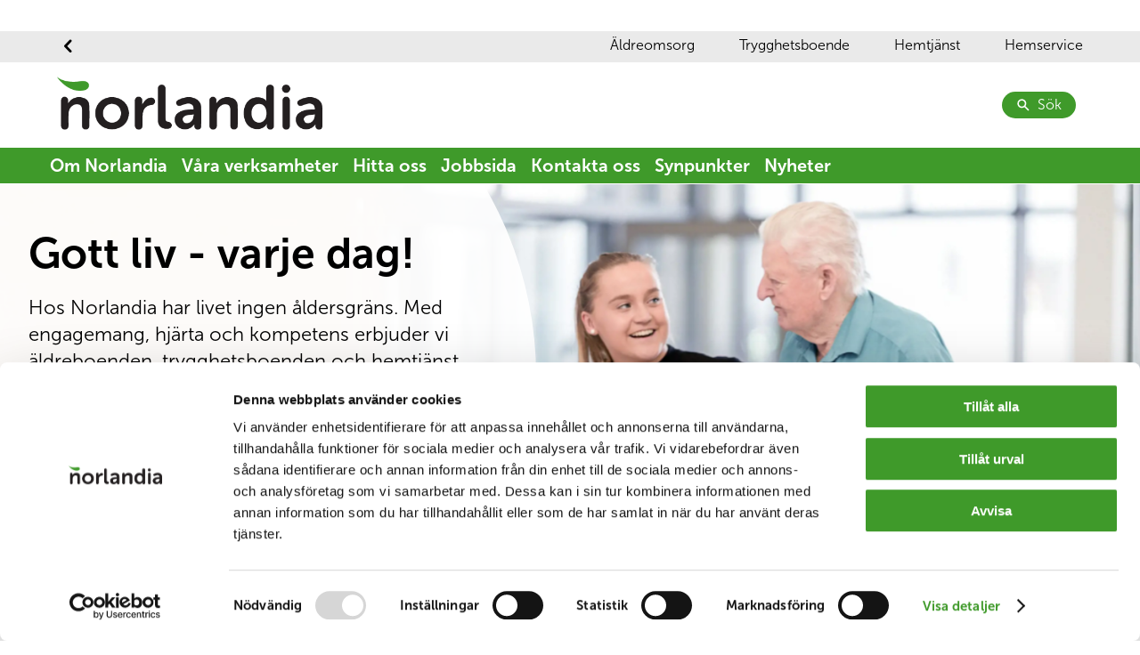

--- FILE ---
content_type: text/html; charset=utf-8
request_url: https://norlandiacare.se/
body_size: 13693
content:


<!DOCTYPE html>

<html lang="sv">
<head>
        <link rel="icon" type="image/x-icon" href="/static/images/favicon/NorlandiaCare/favicon.ico">
        <link rel="apple-touch-icon" href="/static/images/favicon/NorlandiaCare/apple-touch-icon.png">
        <link rel="icon" type="image/png" sizes="32x32" href="/static/images/favicon/NorlandiaCare/favicon-32x32.png">
        <link rel="icon" type="image/png" sizes="16x16" href="/static/images/favicon/NorlandiaCare/favicon-16x16.png">
        <link rel="icon" type="image/png" sizes="192x192" href="/static/images/favicon/NorlandiaCare/android-chrome-192x192.png">
        <link rel="icon" type="image/png" sizes="512x512" href="/static/images/favicon/NorlandiaCare/android-chrome-512x512.png">
        <link rel="manifest" href="/static/images/favicon/NorlandiaCare/site.webmanifest">

    <link rel="preconnect" href="https://fonts.googleapis.com">
    <link rel="preconnect" crossorigin href="https://fonts.gstatic.com">

    <link rel="preload" as="style" onload="this.onload=null;this.rel='stylesheet'" href="https://fonts.googleapis.com/css2?family=Raleway:wght@400;500;700&amp;display=swap" />
    <noscript>
        <link rel="stylesheet" type="text/css" href="https://fonts.googleapis.com/css2?family=Raleway:wght@400;500;700&amp;display=swap" />
    </noscript>

    <link rel="stylesheet" href="https://use.typekit.net/ijo7iuu.css">
    <link rel="stylesheet" href="https://use.typekit.net/rrv5hrx.css">


    <meta name="viewport" content="width=device-width"/>

    <title>Norlandia - &#xC4;ldreboenden, trygghetsboenden och hemtj&#xE4;nst f&#xF6;r ett gott liv</title>
    <meta name="title" content="Norlandia - Äldreboenden, trygghetsboenden och hemtjänst för ett gott liv"/>
    <meta name="description" content="Norlandia erbjuder äldreboenden, trygghetsboenden och hemtjänst med engagemang och kompetens. Hos oss får du leva ett gott liv varje dag, på dina villkor. Upptäck vårt breda utbud av boendelösningar och stöd för äldre."/>
    <meta property="og:type" content="website"/>
    <meta property="og:site_name" content="Norlandia"/>
    <meta property="og:url" content="https://norlandiacare.se/"/>
    <meta property="og:title" content="Norlandia - Äldreboenden, trygghetsboenden och hemtjänst för ett gott liv"/>
    <meta property="og:description" content="Norlandia erbjuder äldreboenden, trygghetsboenden och hemtjänst med engagemang och kompetens. Hos oss får du leva ett gott liv varje dag, på dina villkor. Upptäck vårt breda utbud av boendelösningar och stöd för äldre."/>
    <meta property="og:image" content="/media/doxgl0xm/norlandia-äldreomsorg-bilder-webb-3.png"/>

<link rel="canonical" href="https://norlandiacare.se" />

    <link rel="stylesheet" integrity="sha512-xodZBNTC5n17Xt2atTPuE1HxjVMSvLVW9ocqUKLsCC5CXdbqCmblAshOMAS6/keqq/sMZMZ19scR4PsZChSR7A==" crossorigin="" href="https://unpkg.com/leaflet@1.7.1/dist/leaflet.css" />
    <link rel="stylesheet" type="text/css" href="https://unpkg.com/leaflet-gesture-handling/dist/leaflet-gesture-handling.min.css">
    
    <script integrity="sha512-XQoYMqMTK8LvdxXYG3nZ448hOEQiglfqkJs1NOQV44cWnUrBc8PkAOcXy20w0vlaXaVUearIOBhiXZ5V3ynxwA==" crossorigin="" src="https://unpkg.com/leaflet@1.7.1/dist/leaflet.js"></script>


    <!--Oribi-->

    <!-- Global site tag (gtag.js) - Google Analytics -->

    <link rel="stylesheet" type="text/css" href="//cdn-images.mailchimp.com/embedcode/classic-10_7_dtp.css">

    
    
        <link href="/sb/bundle-css.css.v194" rel="stylesheet" />
        <script src="/sb/bundle-js.js.v194" type="text/javascript"></script>
    

<!-- Google Tag Manager -->
<script>(function(w,d,s,l,i){w[l]=w[l]||[];w[l].push({'gtm.start':
new Date().getTime(),event:'gtm.js'});var f=d.getElementsByTagName(s)[0],
j=d.createElement(s),dl=l!='dataLayer'?'&l='+l:'';j.async=true;j.src=
'https://www.googletagmanager.com/gtm.js?id='+i+dl;f.parentNode.insertBefore(j,f);
})(window,document,'script','dataLayer','GTM-W3FGPQS');</script>
<!-- End Google Tag Manager -->

<!-- Elfsight Search | Sök Norlandia --> <script src="https://elfsightcdn.com/platform.js" async></script>
<div class="elfsight-app-c1ce8dd6-7fca-4aec-9862-96d4c232fe41" data-elfsight-app-lazy></div>

<!-- Google tag (gtag.js) -->
<script async src="https://www.googletagmanager.com/gtag/js?id=G-97DT6FBQ6X"></script>
<script>
  window.dataLayer = window.dataLayer || [];
  function gtag(){dataLayer.push(arguments);}
  gtag('js', new Date());

  gtag('config', 'G-97DT6FBQ6X');
</script>

<!-- Snap Pixel Code -->
<script type='text/javascript'>
(function(e,t,n){if(e.snaptr)return;var a=e.snaptr=function()
{a.handleRequest?a.handleRequest.apply(a,arguments):a.queue.push(arguments)};
a.queue=[];var s='script';r=t.createElement(s);r.async=!0;
r.src=n;var u=t.getElementsByTagName(s)[0];
u.parentNode.insertBefore(r,u);})(window,document,
'https://sc-static.net/scevent.min.js');

snaptr('init', 'd7f7ba62-37fe-4756-82fe-5347743f7366', {
'user_email': '__INSERT_USER_EMAIL__'
});

snaptr('track', 'PAGE_VIEW');

</script>
<!-- End Snap Pixel Code -->

<!-- Elfsight Website Translator | Website Translator_sidhuvud mitten -->
<script src="https://static.elfsight.com/platform/platform.js" async></script>
<div class="translator-bg-fix">
   <div class="elfsight-app-825a76b0-fd25-471d-b238-806f15565ec7" data-elfsight-app-lazy></div>
</div>

<!-- Combined CSS and JS fix -->
<style>
  /* Base styling with !important flags */
  .elfsight-app-825a76b0-fd25-471d-b238-806f15565ec7 { 
    background-color: white;
    position: fixed;
    width: 100%;
  }
 /* Create a persistent background element */
  .translator-bg-fix {
    position: relative;   
    z-index: 9998;
    min-height: 35.3333px;
  }
</style>
<script>
let isHandlingScroll = false; // Flag to prevent recursion
const onScroll = (e) => {
    // Prevent recursive calls
    if (isHandlingScroll) return;
    isHandlingScroll = true;
    const bgFix = document.querySelector('.translator-bg-fix');
    const scrollY = window.scrollY;

    // Only update the DOM if the state is changing
    if (scrollY > 350 && bgFix.style.display !== 'none') {
        bgFix.style.display = 'none';
    } else if (scrollY <= 300 && bgFix.style.display !== 'block') {
        bgFix.style.display = 'block';
    }

    // Reset the flag after a small delay to allow the browser to settle
    setTimeout(() => {
        isHandlingScroll = false;
    }, 10);
};
window.addEventListener("scroll", onScroll);
// Wait for Elfsight to initialize
window.addEventListener('load', function() {
    // Give Elfsight time to render
    setTimeout(function() {
        var bgFix = document.querySelector('.translator-bg-fix');
        // Find the actual widget to position our background correctly
        var widget = document.querySelector('.elfsight-app-825a76b0-fd25-471d-b238-806f15565ec7');
        if (widget) {
            // Position the background element to match the widget
            var rect = widget.getBoundingClientRect();
            bgFix.style.height = rect.height + 'px';
            // Ensure the widget itself has the correct z-index to appear above the background

        }
    }, 1500); // Delay to ensure Elfsight has loaded
});
</script>
<!-- Elfsight Website Translator | Website Translator_sidhuvud mitten END-->
</head>
<body class="norlandiacare">
<ul class="accessibility-nav">
    <li>
        <a tabindex="0" href="#h1">Till sidans huvudinneh&#xE5;ll</a>
    </li>
</ul>


<header>
    <div id="header"></div>
</header>
<section id="divider"></section>



<script type="text/javascript">
    var currentTheme = "norlandiacare";
    var header = document.getElementById("header");
     ReactAPI.initHeader({"LogoUrl":"/","LogoSrc":"/media/wyndxdbd/norlandia_logo.png","LogoText":null,"BigLogo":true,"HideLanguageButton":true,"ShowLanguageButtonAtBottom":false,"AltText":"Logotyp Norlandia","LoginText":"Logga in","LoginPageUrl":null,"SearchPageUrl":null,"MainMenu":[{"Name":"Om Norlandia","Url":"/om-norlandia","Id":42572,"IsActive":false,"Children":[]},{"Name":"Våra verksamheter","Url":"/vara-verksamheter","Id":43344,"IsActive":false,"Children":[]},{"Name":"Hitta oss","Url":"/hitta-oss","Id":42564,"IsActive":false,"Children":[]},{"Name":"Jobbsida","Url":"/jobbsida","Id":43364,"IsActive":false,"Children":[]},{"Name":"Kontakta oss","Url":"/kontakta-oss","Id":43363,"IsActive":false,"Children":[]},{"Name":"Synpunkter","Url":"/synpunkter","Id":44187,"IsActive":false,"Children":[]},{"Name":"Nyheter","Url":"/nyheter","Id":53447,"IsActive":false,"Children":[]}],"MainMenuAriaLabel":"Huvudmeny","ParentMenu":{"Headline":"","HeadlineUrl":"/","Links":[{"Name":"Äldreomsorg","Target":null,"Type":0,"Url":"/norlandia-aldreomsorg"},{"Name":"Trygghetsboende","Target":null,"Type":0,"Url":"/norlandia-trygghetsboende"},{"Name":"Hemtjänst","Target":null,"Type":0,"Url":"/hemtjanst"},{"Name":"Hemservice","Target":null,"Type":0,"Url":"/norlandia-hemservice"}],"AriaLabel":"Föräldermeny","ShowChildInNavigation":false,"NavigationLinkName":""},"ParentMenuLinks":null,"PublicAnnouncement":{"ShowPublicAnnouncement":false,"AnnouncementHeading":"","AnnouncementText":"","AnnouncementIcon":"/static/images/warning.svg"},"HeaderButtons":[],"ShowHeaderButtons":false,"MenuItems":{"Name":"Norlandia","Url":"/","IsActive":true,"IsExpanded":true,"Children":[{"Name":"Om Norlandia","Url":"/om-norlandia","IsActive":false,"IsExpanded":false,"Children":[],"Target":null,"IsMobileOnly":false},{"Name":"Våra verksamheter","Url":"/vara-verksamheter","IsActive":false,"IsExpanded":false,"Children":[],"Target":null,"IsMobileOnly":false},{"Name":"Hitta oss","Url":"/hitta-oss","IsActive":false,"IsExpanded":false,"Children":[],"Target":null,"IsMobileOnly":false},{"Name":"Jobbsida","Url":"/jobbsida","IsActive":false,"IsExpanded":false,"Children":[],"Target":null,"IsMobileOnly":false},{"Name":"Kontakta oss","Url":"/kontakta-oss","IsActive":false,"IsExpanded":false,"Children":[],"Target":null,"IsMobileOnly":false},{"Name":"Synpunkter","Url":"/synpunkter","IsActive":false,"IsExpanded":false,"Children":[],"Target":null,"IsMobileOnly":false},{"Name":"Nyheter","Url":"/nyheter","IsActive":false,"IsExpanded":false,"Children":[],"Target":null,"IsMobileOnly":false}],"Target":null,"IsMobileOnly":false},"CurrentTheme":"norlandiacare","PhoneNumber":"","PhoneButtonLabel":"","BipText":null,"BipUrl":null}, header, currentTheme, document.getElementById("divider"));

    var model = {
        text: "Sök",
        url: "",
        CurrentTheme: "norlandiacare"
    }
    var languages = {"LanguageObjects":[{"Name":"Svenska","Url":"/","Icon":"","TwoLetterISO":"sv","IsActive":true}],"LanguageLinkText":"Språk"};

    var _searchLink = document.getElementById("search-link");
    if (_searchLink !== null) ReactAPI.initSearchLink(_searchLink, model);

    model = { CurrentTheme: currentTheme }

    var _searchField = document.getElementById("search-field");
    if (_searchField !== null) ReactAPI.initSearchField(_searchField, model);


</script>
<main id="content" class="main">
    
<div id="page-wrapper">
</div>

<script type="text/javascript">
    var model = {
  "ShowHero": true,
  "ElementArea": [
    {
      "Alias": "serviceContainer",
      "Heading": "Våra verksamheter",
      "Concepts": [
        {
          "Heading": "Äldreomsorg",
          "Preamble": "Norlandia driver särskilda boenden för äldre över hela landet. Hos oss får du ett tryggt, aktivt och meningsfullt liv där dina individuella behov och önskemål står i fokus.",
          "ResponsiveImage": {
            "Ipad": "/media/4o5lsypp/17.png?v=1d9b00c9bf2ff70&width=768",
            "Mobile": "/media/4o5lsypp/17.png?v=1d9b00c9bf2ff70&width=600",
            "Desktop": "/media/4o5lsypp/17.png?v=1d9b00c9bf2ff70&width=768"
          },
          "Link": "/norlandia-aldreomsorg",
          "LinkName": "Läs mer",
          "UseNewCrop": false
        },
        {
          "Heading": "Trygghetsboende",
          "Preamble": "På vårt trygghetsboende Närlunda Park i Helsingborg kan du leva ett tryggt och aktivt liv med social samvaro och aktiviteter på ålderns höst med trivselvärd och gemensamma utrymmen.",
          "ResponsiveImage": {
            "Ipad": "/media/e4xl1aoe/18.png?v=1d9b00caa08a650&width=768",
            "Mobile": "/media/e4xl1aoe/18.png?v=1d9b00caa08a650&width=600",
            "Desktop": "/media/e4xl1aoe/18.png?v=1d9b00caa08a650&width=768"
          },
          "Link": "/norlandia-trygghetsboende",
          "LinkName": "Läs mer",
          "UseNewCrop": false
        },
        {
          "Heading": "Hemtjänst",
          "Preamble": "Med respekt för din integritet, din trygghet och ditt självbestämmande erbjuder vi högkvalitativ hemtjänst i Norrtälje och Tomelilla.",
          "ResponsiveImage": {
            "Ipad": "/media/qhxdja5i/16.png?v=1d9b00ca23838f0&width=768",
            "Mobile": "/media/qhxdja5i/16.png?v=1d9b00ca23838f0&width=600",
            "Desktop": "/media/qhxdja5i/16.png?v=1d9b00ca23838f0&width=768"
          },
          "Link": "/hemtjanst",
          "LinkName": "Läs mer",
          "UseNewCrop": false
        }
      ],
      "LinkName": "Läs mer",
      "CenterContent": true
    },
    {
      "Alias": "linkList",
      "Links": [
        {
          "Name": "Om Norlandia",
          "Type": 0,
          "Url": "/om-norlandia"
        },
        {
          "Name": "Jobbsida",
          "Type": 0,
          "Url": "/jobbsida"
        },
        {
          "Name": "Kontakta oss",
          "Type": 0,
          "Url": "/kontakta-oss"
        }
      ],
      "Heading": "Läs mer här",
      "BackgroundColor": "CFE2C7"
    },
    {
      "Alias": "columnElement",
      "Heading": "Hög kundnöjdhet",
      "Preamble": "<p>Varje år utför Socialstyrelsen en enkätundersökning bland personer som är 65 år och äldre och som bor på äldreboende eller har hemtjänst.<span style=\"font-size: 11.0pt; font-family: 'Calibri',sans-serif; mso-fareast-font-family: 'Times New Roman'; mso-font-kerning: 0pt; mso-ligatures: none; mso-ansi-language: SV; mso-fareast-language: SV; mso-bidi-language: AR-SA;\"> </span>Brukarundersökningen 2025 visar att Norlandias äldreboenden och hemtjänst håller fortsatt hög kvalitet – och precis som tidigare år är det vår fantastiska personals bemötande som sticker ut i resultaten.</p>\n<p> </p>\n<p data-start=\"454\" data-end=\"818\"><strong>Fler än </strong><strong data-start=\"462\" data-end=\"473\">9 av 10</strong> kunder på Norlandias äldreboenden tycker att personalens bemötande är bra, och hos Äldreliv hemtjänst i Norrtälje svarar hela <strong data-start=\"594\" data-end=\"609\">100 procent</strong> att de är nöjda med sin hemtjänst och tycker att personalen bemöter dem väl. Även<strong> </strong>Norlandia Hemtjänst i Tomelilla, visar toppresultat med <strong>fler än 9 av 10</strong> nöjda kunder.</p>",
      "Link": {
        "Name": "Läs mer på socialstyrelsen.se",
        "Type": 2,
        "Url": "https://www.socialstyrelsen.se/statistik-och-data/oppna-jamforelser/socialtjanst/aldreomsorg/vad-tycker-de-aldre-om-aldreomsorgen/"
      },
      "BackgroundColor": "C7DBEC",
      "ImageToTheLeft": false,
      "VideoType": "",
      "VideoLink": "",
      "ResponsiveImage": {
        "Ipad": "/media/iihlpc0e/norlandia-äldreomsorg-bild-15.png?v=1dc47528f8cc510&width=768",
        "Mobile": "/media/iihlpc0e/norlandia-äldreomsorg-bild-15.png?v=1dc47528f8cc510&width=768",
        "Desktop": "/media/iihlpc0e/norlandia-äldreomsorg-bild-15.png?v=1dc47528f8cc510&width=768"
      },
      "Image": "/media/iihlpc0e/norlandia-äldreomsorg-bild-15.png",
      "ImageToTheRight": true,
      "DecreaseDistance": false,
      "UseNewCrop": false
    },
    {
      "Alias": "columnElement",
      "Heading": "",
      "Preamble": "<p class=\"MsoNormal\">”Hos oss lever du ett gott liv varje dag med utgångspunkt i dina behov och önskemål och med god mat, hälsa och gemenskap i centrum. Målet är att ge dig högsta möjliga livskvalitet på ålderns höst oavsett om du bor på ett våra äldreboenden, på trygghetsboende eller får stöd och hjälp av vår hemtjänst.”</p>\n<p class=\"_04xlpA direction-ltr align-center para-style-body\"> </p>\n<p class=\"Employee__H3-sc-rj163c-4 dUXKVT preamble\"><strong><em>Dusanka Reljanovic, Driftsdirektör</em></strong></p>",
      "BackgroundColor": "",
      "ImageToTheLeft": false,
      "VideoType": "",
      "VideoLink": "",
      "ResponsiveImage": {
        "Ipad": "/media/einiq0mo/citatbild-dusanka-reljanovic.png?v=1d9ce8c2b25a150&width=768",
        "Mobile": "/media/einiq0mo/citatbild-dusanka-reljanovic.png?v=1d9ce8c2b25a150&width=768",
        "Desktop": "/media/einiq0mo/citatbild-dusanka-reljanovic.png?v=1d9ce8c2b25a150&width=768"
      },
      "Image": "/media/einiq0mo/citatbild-dusanka-reljanovic.png",
      "ImageToTheRight": false,
      "DecreaseDistance": true,
      "UseNewCrop": false
    },
    {
      "Alias": "textBlock",
      "Text": "<h2 style=\"text-align: center;\">Norlandia erbjuder även hemservice</h2>\n<p style=\"text-align: center;\">Norlandia Hemservice erbjuder RUT-tjänster till seniorer, privatpersoner och företag i Helsingborg. Vi är det familjära, flexibla och personliga hemservicebolaget som anpassar oss efter våra kunders vardag. Genom hög kontinuitet lär vi snabbt känna dig som kund och vet hur du vill ha det.</p>\n<p style=\"text-align: center;\">&nbsp;</p>\n<p style=\"text-align: center;\"><a href=\"/norlandia-hemservice\" title=\"Norlandia Hemservice\"><strong>Läs mer om hemservice här</strong></a></p>",
      "CenterContent": true,
      "BackgroundColor": "CFE2C7",
      "FullWidth": false,
      "AlignContentLeft": false
    },
    {
      "Alias": "videoblock",
      "Heading": "Nyheter",
      "Preamble": "Håll dig uppdaterad om de senaste nyheterna och aktuella händelserna på Norlandia. Få insikt i det senaste som hänt hos oss och våra verksamheter.",
      "VideoLink": "/media/iwmofnig/namnlös-1920-1000-px-1.mp4",
      "Link": {
        "Name": "Läs mer här",
        "Type": 0,
        "Url": "/nyheter"
      },
      "ButtonColor": "",
      "FullHeight": false
    },
    {
      "MapHits": [
        {
          "Id": 45255,
          "Position": {
            "Latitude": "56.030838540909585",
            "Longitude": "14.160863653290091"
          },
          "Name": "Amalia äldreboende i Kristianstad",
          "SortingName": "Amalia Norlandia äldreboende",
          "Country": "Sweden",
          "Municipality": "Kristianstad",
          "LocationForFiltering": "",
          "Address": "Lasarettsboulevarden 2B",
          "ZipCode": "290 32",
          "Contact": "",
          "Phone": "044-464 40",
          "EMail": "amalia.verksamhetschef@norlandia.com",
          "EMailText": "Kontakta oss",
          "UnitType": "Elderly care",
          "Image": "/media/wqpjbeua/norlandia-äldreomsorg-amalia-äldreboende.png",
          "IsFallbackImage": false,
          "Url": "/norlandia-aldreomsorg/amalia-norlandia-aldreboende",
          "Company": "Norlandia",
          "ButtonText": "Gå till sidan",
          "PreschoolType": [],
          "GlobalUnit": false
        },
        {
          "Id": 45257,
          "Position": {
            "Latitude": "58.40917849602395",
            "Longitude": "15.62369210338401"
          },
          "Name": "Bastuplan äldreboende i Linköping",
          "SortingName": "Bastuplan Norlandia äldreboende",
          "Country": "Sweden",
          "Municipality": "Linköping",
          "LocationForFiltering": "",
          "Address": "Klostergatan 39",
          "ZipCode": "582 23 ",
          "Contact": "",
          "Phone": "010-761 33 10",
          "EMail": "charlotte.zajac@norlandia.com",
          "EMailText": "Kontakta oss",
          "UnitType": "Elderly care",
          "Image": "/media/n2npwlo0/norlandia-äldreomsorg-bastuplan-äldreboende.png",
          "IsFallbackImage": false,
          "Url": "/norlandia-aldreomsorg/bastuplan-norlandia-aldreboende",
          "Company": "Norlandia",
          "ButtonText": "Gå till sidan",
          "PreschoolType": [],
          "GlobalUnit": false
        },
        {
          "Id": 45259,
          "Position": {
            "Latitude": "59.62484237216802",
            "Longitude": "16.614096734117357"
          },
          "Name": "Björkbacken äldreboende i Västerås",
          "SortingName": "Björkbacken Norlandia äldreboende",
          "Country": "Sweden",
          "Municipality": "Västerås",
          "LocationForFiltering": "",
          "Address": "Forntidsgatan 4",
          "ZipCode": "723 52 ",
          "Contact": "",
          "Phone": "021–109 100",
          "EMail": "sofia.uusitalo@norlandia.com",
          "EMailText": "Kontakta oss",
          "UnitType": "Elderly care",
          "Image": "/media/dt4jv5y0/norlandia-äldreomsorg-björkbacken-äldreboende.png",
          "IsFallbackImage": false,
          "Url": "/norlandia-aldreomsorg/bjorkbacken-norlandia-aldreboende",
          "Company": "Norlandia",
          "ButtonText": "Gå till sidan",
          "PreschoolType": [],
          "GlobalUnit": false
        },
        {
          "Id": 44894,
          "Position": {
            "Latitude": "65.82693823976592",
            "Longitude": "21.669577384647837"
          },
          "Name": "Björknäsgården äldreboende i Boden",
          "SortingName": "Björknäsgården Norlandia äldreboende",
          "Country": "Sweden",
          "Municipality": "Boden",
          "LocationForFiltering": "",
          "Address": "Björknäsgränd 1",
          "ZipCode": "961 64",
          "Contact": "",
          "Phone": "010-761 30 10",
          "EMail": "hanna.malmstrom@norlandia.com",
          "EMailText": "Kontakta oss",
          "UnitType": "Elderly care",
          "Image": "/media/esfdrf30/norlandia-äldreomsorg-äldreboende-björknäsgården.png",
          "IsFallbackImage": false,
          "Url": "/norlandia-aldreomsorg/bjorknasgarden-norlandia-aldreboende",
          "Company": "Norlandia",
          "ButtonText": "Gå till sidan",
          "PreschoolType": [],
          "GlobalUnit": false
        },
        {
          "Id": 59561,
          "Position": {
            "Latitude": "55.54090181414038",
            "Longitude": "13.947438497819178"
          },
          "Name": "Byavången äldreboende i Tomelilla",
          "SortingName": "Byavången Norlandia äldreboende",
          "Country": "Sweden",
          "Municipality": "Tomelilla",
          "LocationForFiltering": "",
          "Address": "Byavägen 27",
          "ZipCode": "273 31",
          "Contact": "",
          "Phone": "010-761 20 88",
          "EMail": "josefine.eriksson@norlandia.com",
          "EMailText": "Kontakta oss",
          "UnitType": "Elderly care",
          "Image": "/media/mjbmpsjy/hero-webb-norlandia-äo-1920x500-3.png",
          "IsFallbackImage": false,
          "Url": "/norlandia-aldreomsorg/byavangen-norlandia-aldreboende",
          "Company": "Norlandia",
          "ButtonText": "Gå till sidan",
          "PreschoolType": [],
          "GlobalUnit": false
        },
        {
          "Id": 45267,
          "Position": {
            "Latitude": "59.64931647711852",
            "Longitude": "16.539123843914087"
          },
          "Name": "Daggrosen äldreboende i Västerås ",
          "SortingName": "Daggrosen Norlandia äldreboende",
          "Country": "Sweden",
          "Municipality": "Västerås",
          "LocationForFiltering": "",
          "Address": "Daggrosgatan 1",
          "ZipCode": "721 87",
          "Contact": "",
          "Phone": "010-761 31 10 ",
          "EMail": "anna.forsstrom@norlandia.com",
          "EMailText": "Kontakta oss",
          "UnitType": "Elderly care",
          "Image": "/media/tikhidbt/norlandia-äldreomsorg-daggrosen-äldreboende.png",
          "IsFallbackImage": false,
          "Url": "/norlandia-aldreomsorg/daggrosen-norlandia-aldreboende",
          "Company": "Norlandia",
          "ButtonText": "Gå till sidan",
          "PreschoolType": [],
          "GlobalUnit": false
        },
        {
          "Id": 45269,
          "Position": {
            "Latitude": "58.38826986404815",
            "Longitude": "15.675927905231978"
          },
          "Name": "Ekollongatan äldreboendei Linköping",
          "SortingName": "Ekollongatan Norlandia äldreboende",
          "Country": "Sweden",
          "Municipality": "Linköping",
          "LocationForFiltering": "",
          "Address": "Ekollongatan 20",
          "ZipCode": "587 25",
          "Contact": "",
          "Phone": "010-761 29 69 ",
          "EMail": "liza.dahlqvist@norlandia.com",
          "EMailText": "Kontakta oss",
          "UnitType": "Elderly care",
          "Image": "/media/xkppwyst/norlandia-äldreomsorg-ekollongatan-äldreboende.png",
          "IsFallbackImage": false,
          "Url": "/norlandia-aldreomsorg/ekollongatan-norlandia-aldreboende",
          "Company": "Norlandia",
          "ButtonText": "Gå till sidan",
          "PreschoolType": [],
          "GlobalUnit": false
        },
        {
          "Id": 45271,
          "Position": {
            "Latitude": "59.623097870745816",
            "Longitude": "16.49604776295279"
          },
          "Name": "Fatburen äldreboende i Västerås",
          "SortingName": "Fatburen Norlandia äldreboende",
          "Country": "Sweden",
          "Municipality": "Västerås",
          "LocationForFiltering": "",
          "Address": "Fatbursgatan 17",
          "ZipCode": "724 80",
          "Contact": "",
          "Phone": "021-16 05 20",
          "EMail": "maria.zakariasson@norlandia.com ",
          "EMailText": "Kontakta oss",
          "UnitType": "Elderly care",
          "Image": "/media/1okntbjt/norlandia-äldreomsorg-fatburen-äldreboende.png",
          "IsFallbackImage": false,
          "Url": "/norlandia-aldreomsorg/fatburen-norlandia-aldreboende",
          "Company": "Norlandia",
          "ButtonText": "Gå till sidan",
          "PreschoolType": [],
          "GlobalUnit": false
        },
        {
          "Id": 45273,
          "Position": {
            "Latitude": "59.40259787319013",
            "Longitude": "13.52128639177943"
          },
          "Name": "Fryken äldreboende i Karlstad",
          "SortingName": "Fryken Norlandia äldreboende",
          "Country": "Sweden",
          "Municipality": "Karlstad",
          "LocationForFiltering": "",
          "Address": "Mossgatan 85-87",
          "ZipCode": "654 66 ",
          "Contact": "",
          "Phone": "010-761 28 68",
          "EMail": "birgitta.lund@norlandia.com ",
          "EMailText": "Kontakta oss",
          "UnitType": "Elderly care",
          "Image": "/media/c24h3p0r/norlandia-äldreomsorg-fryken-äldreboende.png",
          "IsFallbackImage": false,
          "Url": "/norlandia-aldreomsorg/fryken-norlandia-aldreboende",
          "Company": "Norlandia",
          "ButtonText": "Gå till sidan",
          "PreschoolType": [],
          "GlobalUnit": false
        },
        {
          "Id": 45275,
          "Position": {
            "Latitude": "56.650554907275605",
            "Longitude": "12.927691862834202"
          },
          "Name": "Fyllinge äldreboende i Halmstad",
          "SortingName": "Fyllinge Norlandia äldreboende",
          "Country": "Sweden",
          "Municipality": "Halmstad",
          "LocationForFiltering": "",
          "Address": "Fyllingevägen 83",
          "ZipCode": "302 64 ",
          "Contact": "",
          "Phone": "070-311 11 42",
          "EMail": "daniel.ryden@norlandia.com",
          "EMailText": "Kontakta oss",
          "UnitType": "Elderly care",
          "Image": "/media/ktgfh0tv/rundvandring-fyllinge-halmstad-4.png",
          "IsFallbackImage": false,
          "Url": "/norlandia-aldreomsorg/fyllinge-norlandia-aldreboende",
          "Company": "Norlandia",
          "ButtonText": "Gå till sidan",
          "PreschoolType": [],
          "GlobalUnit": false
        },
        {
          "Id": 45277,
          "Position": {
            "Latitude": "55.729088001286115",
            "Longitude": "13.217782133962693"
          },
          "Name": "Fäladshöjden äldreboende i Lund ",
          "SortingName": "Fäladshöjden Norlandia äldreboende",
          "Country": "Sweden",
          "Municipality": "Lund",
          "LocationForFiltering": "",
          "Address": "Stiftsvägen 31",
          "ZipCode": "226 57",
          "Contact": "",
          "Phone": "070-191 67 45  ",
          "EMail": "suzane.erlandsson@norlandia.com",
          "EMailText": "Kontakta oss",
          "UnitType": "Elderly care",
          "Image": "/media/g5xf3pph/norlandia-äldreomsorg-fäladshöjden-äldreboende.png",
          "IsFallbackImage": false,
          "Url": "/norlandia-aldreomsorg/faladshojden-norlandia-aldreboende",
          "Company": "Norlandia",
          "ButtonText": "Gå till sidan",
          "PreschoolType": [],
          "GlobalUnit": false
        },
        {
          "Id": 46459,
          "Position": {
            "Latitude": "57.64041343427343",
            "Longitude": "12.023376834936133"
          },
          "Name": "GoLife äldreboende i Mölndal",
          "SortingName": "GoLife Norlandia äldreboende",
          "Country": "Sweden",
          "Municipality": "Mölndal",
          "LocationForFiltering": "",
          "Address": "Hälsans promenad 10A",
          "ZipCode": "431 53 ",
          "Contact": "",
          "Phone": "010-761 36 60",
          "EMail": "tanja.reljanovic@norlandia.com ",
          "EMailText": "Kontakta oss",
          "UnitType": "Elderly care",
          "Image": "/media/juddnpml/img_5587-kopiera.jpg",
          "IsFallbackImage": false,
          "Url": "/norlandia-aldreomsorg/golife-norlandia-aldreboende",
          "Company": "Norlandia",
          "ButtonText": "Gå till sidan",
          "PreschoolType": [],
          "GlobalUnit": false
        },
        {
          "Id": 45283,
          "Position": {
            "Latitude": "59.75523238790379",
            "Longitude": "18.716981491793746"
          },
          "Name": "Granparken äldreboende i Norrtälje",
          "SortingName": "Granparken Norlandia äldreboende",
          "Country": "Sweden",
          "Municipality": "Norrtälje",
          "LocationForFiltering": "",
          "Address": "Granliden 1",
          "ZipCode": "761 40",
          "Contact": "",
          "Phone": "0176-22 69 69 ",
          "EMail": "anette.tornberg@norlandia.com",
          "EMailText": "Kontakta oss",
          "UnitType": "Elderly care",
          "Image": "/media/n3sfh1xz/granparken-2.png",
          "IsFallbackImage": false,
          "Url": "/norlandia-aldreomsorg/granparken-norlandia-aldreboende",
          "Company": "Norlandia",
          "ButtonText": "Gå till sidan",
          "PreschoolType": [],
          "GlobalUnit": false
        },
        {
          "Id": 46942,
          "Position": {
            "Latitude": "59.810453794248545",
            "Longitude": "17.629927527390283"
          },
          "Name": "Gutasund äldreboende i Uppsala",
          "SortingName": "Gutasund Norlandia äldreboende",
          "Country": "Sweden",
          "Municipality": "Uppsala",
          "LocationForFiltering": "",
          "Address": "Valthornsvägen 53",
          "ZipCode": "756 50",
          "Contact": "",
          "Phone": "010-130 38 88",
          "EMail": "alfred.lagerfelt@norlandia.com ",
          "EMailText": "Kontakta oss",
          "UnitType": "Elderly care",
          "Image": "/media/lw4cezdn/gutasund.png",
          "IsFallbackImage": false,
          "Url": "/norlandia-aldreomsorg/gutasund-norlandia-aldreboende",
          "Company": "Norlandia",
          "ButtonText": "Gå till sidan",
          "PreschoolType": [],
          "GlobalUnit": false
        },
        {
          "Id": 45285,
          "Position": {
            "Latitude": "58.428350485657255",
            "Longitude": "15.581368158379439"
          },
          "Name": "Gåsen äldreboende i Linköping",
          "SortingName": "Gåsen Norlandia äldreboende",
          "Country": "Sweden",
          "Municipality": "Linköping",
          "LocationForFiltering": "",
          "Address": "Skattegården 7C",
          "ZipCode": "586 48 ",
          "Contact": "",
          "Phone": "010-761 29 53",
          "EMail": "natasa.brstina@norlandia.com",
          "EMailText": "Kontakta oss",
          "UnitType": "Elderly care",
          "Image": "/media/4evpnk4j/norlandia-äldreomsorg-gåsen-äldreboende.png",
          "IsFallbackImage": false,
          "Url": "/norlandia-aldreomsorg/gasen-norlandia-aldreboende",
          "Company": "Norlandia",
          "ButtonText": "Gå till sidan",
          "PreschoolType": [],
          "GlobalUnit": false
        },
        {
          "Id": 45287,
          "Position": {
            "Latitude": "59.62728784778175",
            "Longitude": "16.577334361104153"
          },
          "Name": "Haga Äng äldreboende i Västerås ",
          "SortingName": "Haga Äng Norlandia äldreboende",
          "Country": "Sweden",
          "Municipality": "Västerås",
          "LocationForFiltering": "",
          "Address": "Hästhovsgatan 27",
          "ZipCode": "723 38",
          "Contact": "",
          "Phone": "021-156530",
          "EMail": "lotta.andersson@norlandia.com",
          "EMailText": "Kontakta oss",
          "UnitType": "Elderly care",
          "Image": "/media/s4sp2lyv/norlandia-äldreomsorg-haga-äng-äldreboende.png",
          "IsFallbackImage": false,
          "Url": "/norlandia-aldreomsorg/haga-ang-norlandia-aldreboende",
          "Company": "Norlandia",
          "ButtonText": "Gå till sidan",
          "PreschoolType": [],
          "GlobalUnit": false
        },
        {
          "Id": 46944,
          "Position": {
            "Latitude": "59.15857487692375",
            "Longitude": "18.13703068126615"
          },
          "Name": "Hanveden äldreboende i Haninge",
          "SortingName": "Hanveden Norlandia äldreboende",
          "Country": "Sweden",
          "Municipality": "Handen",
          "LocationForFiltering": "",
          "Address": "Vallagränd 47",
          "ZipCode": "136 39",
          "Contact": "",
          "Phone": "010-130 31 07",
          "EMail": "jane.lundvall@norlandia.com",
          "EMailText": "Kontakta oss",
          "UnitType": "Elderly care",
          "Image": "/media/w3ndydus/hanveden-innerga-rd_0545.jpg",
          "IsFallbackImage": false,
          "Url": "/norlandia-aldreomsorg/hanveden-norlandia-aldreboende",
          "Company": "Norlandia",
          "ButtonText": "Gå till sidan",
          "PreschoolType": [],
          "GlobalUnit": false
        },
        {
          "Id": 45289,
          "Position": {
            "Latitude": "57.78581471538787",
            "Longitude": "12.2982571340435"
          },
          "Name": "Hedegården äldreboende i Lerum",
          "SortingName": "Hedegården Norlandia äldreboende",
          "Country": "Sweden",
          "Municipality": "Stenkullen",
          "LocationForFiltering": "",
          "Address": "Ölslanda gärde 157",
          "ZipCode": "443 60 ",
          "Contact": "",
          "Phone": "070-198 76 42",
          "EMail": "hedegarden.verksamhetschef@norlandia.com ",
          "EMailText": "Kontakta oss",
          "UnitType": "Elderly care",
          "Image": "/media/5jsnkygq/norlandia-äldreomsorg-hedegården-äldreboende.png",
          "IsFallbackImage": false,
          "Url": "/norlandia-aldreomsorg/hedegarden-norlandia-aldreboende",
          "Company": "Norlandia",
          "ButtonText": "Gå till sidan",
          "PreschoolType": [],
          "GlobalUnit": false
        },
        {
          "Id": 45291,
          "Position": {
            "Latitude": "59.36433601981581",
            "Longitude": "17.840251999724877"
          },
          "Name": "Hässelgården äldreboende i Hässelby ",
          "SortingName": "Hässelgården Norlandia äldreboende",
          "Country": "Sweden",
          "Municipality": "Hässelby",
          "LocationForFiltering": "",
          "Address": "Ormängsgatan 10",
          "ZipCode": "165 56",
          "Contact": "",
          "Phone": "010-761 27 62",
          "EMail": "hasselgarden.verksamhetschef@norlandia.com",
          "EMailText": "Kontakta oss",
          "UnitType": "Elderly care",
          "Image": "/media/a4okptgs/bildspel-hässelgården-8.png",
          "IsFallbackImage": false,
          "Url": "/norlandia-aldreomsorg/hasselgarden-norlandia-aldreboende",
          "Company": "Norlandia",
          "ButtonText": "Gå till sidan",
          "PreschoolType": [],
          "GlobalUnit": false
        },
        {
          "Id": 45293,
          "Position": {
            "Latitude": "59.66671872513866",
            "Longitude": "16.59296484758331"
          },
          "Name": "Hökåsen äldreboende i Västerås",
          "SortingName": "Hökåsen Norlandia äldreboende",
          "Country": "Sweden",
          "Municipality": "Västerås",
          "LocationForFiltering": "",
          "Address": "Jökelgatan 7",
          "ZipCode": "722 31 ",
          "Contact": "",
          "Phone": "010-761 31 20",
          "EMail": "anna.forsstrom@norlandia.com",
          "EMailText": "Kontakta oss",
          "UnitType": "Elderly care",
          "Image": "/media/ymbdv2rn/norlandia-äldreomsorg-hökåsen-äldreboende.png",
          "IsFallbackImage": false,
          "Url": "/norlandia-aldreomsorg/hokasen-norlandia-aldreboende",
          "Company": "Norlandia",
          "ButtonText": "Gå till sidan",
          "PreschoolType": [],
          "GlobalUnit": false
        },
        {
          "Id": 46947,
          "Position": {
            "Latitude": "57.08836657983956",
            "Longitude": "12.245440327291117"
          },
          "Name": "Karl Nordströms väg äldreboende i Varberg",
          "SortingName": "Karl Nordströms väg Norlandia äldreboende",
          "Country": "Sweden",
          "Municipality": "Varberg",
          "LocationForFiltering": "",
          "Address": "Karl Nordströms väg 15",
          "ZipCode": "432 53",
          "Contact": "",
          "Phone": "010-130 44 15",
          "EMail": "maria.larsen1@norlandia.com ",
          "EMailText": "Kontakta oss",
          "UnitType": "Elderly care",
          "Image": "/media/dusnet4c/1920x1080-karlnordstromsvag.png",
          "IsFallbackImage": false,
          "Url": "/norlandia-aldreomsorg/karl-nordstroms-vag-norlandia-aldreboende",
          "Company": "Norlandia",
          "ButtonText": "Gå till sidan",
          "PreschoolType": [],
          "GlobalUnit": false
        },
        {
          "Id": 45295,
          "Position": {
            "Latitude": "58.39495963769299",
            "Longitude": "15.664525535916603"
          },
          "Name": "Kastanjen äldreboende i Linköping ",
          "SortingName": "Kastanjen Norlandia äldreboende",
          "Country": "Sweden",
          "Municipality": "Linköping",
          "LocationForFiltering": "",
          "Address": "Skogslyckegatan 11F",
          "ZipCode": "587 27 ",
          "Contact": "",
          "Phone": "010-761 29 88 ",
          "EMail": "lucdy.gutierrez@norlandia.com ",
          "EMailText": "Kontakta oss",
          "UnitType": "Elderly care",
          "Image": "/media/b0zhc1as/norlandia-äldreomsorg-kastanjen-äldreboende.png",
          "IsFallbackImage": false,
          "Url": "/norlandia-aldreomsorg/kastanjen-norlandia-aldreboende",
          "Company": "Norlandia",
          "ButtonText": "Gå till sidan",
          "PreschoolType": [],
          "GlobalUnit": false
        },
        {
          "Id": 45299,
          "Position": {
            "Latitude": "59.394215975213605",
            "Longitude": "12.129744834107985"
          },
          "Name": "Kvarnåsen äldreboende i Årjäng ",
          "SortingName": "Kvarnåsen, Norlandia äldreboende",
          "Country": "Sweden",
          "Municipality": "Årjäng",
          "LocationForFiltering": "",
          "Address": "Kvarnåsgatan 13",
          "ZipCode": "672 30 ",
          "Contact": "",
          "Phone": "010-761 32 20",
          "EMail": "karin.fredriksson@norlandia.com",
          "EMailText": "Kontakta oss",
          "UnitType": "Elderly care",
          "Image": "/media/slddag04/norlandia-äldreomsorg-kvarnåsen-äldreboende.png",
          "IsFallbackImage": false,
          "Url": "/norlandia-aldreomsorg/kvarnasen-norlandia-aldreboende",
          "Company": "Norlandia",
          "ButtonText": "Gå till sidan",
          "PreschoolType": [],
          "GlobalUnit": false
        },
        {
          "Id": 45318,
          "Position": {
            "Latitude": "58.376161253202525",
            "Longitude": "15.721180309433795"
          },
          "Name": "Landeryd äldreboende i Linköping",
          "SortingName": "Landeryd Norlandia äldreboende",
          "Country": "Sweden",
          "Municipality": "Linköping",
          "LocationForFiltering": "",
          "Address": "Slatteforsvägen 2",
          "ZipCode": "589 43 ",
          "Contact": "",
          "Phone": "010-761 28 08",
          "EMail": "karin.andersson@norlandia.com ",
          "EMailText": "Kontakta oss",
          "UnitType": "Elderly care",
          "Image": "/media/l3bhskat/norlandia-äldreomsorg-landeryd-äldreboende.png",
          "IsFallbackImage": false,
          "Url": "/norlandia-aldreomsorg/landeryd-norlandia-aldreboende",
          "Company": "Norlandia",
          "ButtonText": "Gå till sidan",
          "PreschoolType": [],
          "GlobalUnit": false
        },
        {
          "Id": 45320,
          "Position": {
            "Latitude": "59.60993858025749",
            "Longitude": "16.50888059939956"
          },
          "Name": "Mälarhem/Mälarkoti äldreboende i Västerås",
          "SortingName": "Mälarhem/Mälarkoti Norlandia äldreboende",
          "Country": "Sweden",
          "Municipality": "Västerås",
          "LocationForFiltering": "",
          "Address": "Vetterslundsgatan 5",
          "ZipCode": "724 62",
          "Contact": "",
          "Phone": "010-761 32 83",
          "EMail": "malarhem.verksamhetschef@norlandia.com ",
          "EMailText": "Kontakta oss",
          "UnitType": "Elderly care",
          "Image": "/media/x2gfo0ow/norlandia-äldreomsorg-mälarhem-äldreboende.png",
          "IsFallbackImage": false,
          "Url": "/norlandia-aldreomsorg/malarhem-malarkoti-norlandia-aldreboende",
          "Company": "Norlandia",
          "ButtonText": "Gå till sidan",
          "PreschoolType": [],
          "GlobalUnit": false
        },
        {
          "Id": 45322,
          "Position": {
            "Latitude": "56.885650734096934",
            "Longitude": "14.813905116761854"
          },
          "Name": "Norrelid äldreboende i Växjö",
          "SortingName": "Norrelid Norlandia äldreboende",
          "Country": "Sweden",
          "Municipality": "Växjö",
          "LocationForFiltering": "",
          "Address": "Pär Lagerkvists väg 15",
          "ZipCode": "352 43",
          "Contact": "",
          "Phone": "010-761 35 20",
          "EMail": "lina.haraldsson@norlandia.com",
          "EMailText": "Kontakta oss",
          "UnitType": "Elderly care",
          "Image": "/media/mjflcgej/4.png",
          "IsFallbackImage": false,
          "Url": "/norlandia-aldreomsorg/norrelid-norlandia-aldreboende",
          "Company": "Norlandia",
          "ButtonText": "Gå till sidan",
          "PreschoolType": [],
          "GlobalUnit": false
        },
        {
          "Id": 45250,
          "Position": {
            "Latitude": "56.03218475999258",
            "Longitude": "12.721750604514389"
          },
          "Name": "Närlunda Park trygghetsboende i Helsingborg",
          "SortingName": "Närlunda Park Norlandia trygghetsboende",
          "Country": "Sweden",
          "Municipality": "Helsingborg",
          "LocationForFiltering": "",
          "Address": "Närlundavägen 30",
          "ZipCode": "252 75 ",
          "Contact": "",
          "Phone": "070-243 18 21",
          "EMail": "narlunda.verksamhetschef@norlandia.com",
          "EMailText": "Kontakta oss",
          "UnitType": "Secure living",
          "Image": "/media/43je54ul/norlandia-äldreomsorg-närlunda-park-trygghetsboende.png",
          "IsFallbackImage": false,
          "Url": "/norlandia-trygghetsboende/narlunda-park-norlandia-trygghetsboende",
          "Company": "Norlandia",
          "ButtonText": "Gå till sidan",
          "PreschoolType": [],
          "GlobalUnit": false
        },
        {
          "Id": 45324,
          "Position": {
            "Latitude": "56.227199891113976",
            "Longitude": "12.67707386275915"
          },
          "Name": "Revalyckan äldreboende i Höganäs ",
          "SortingName": "Revalyckan Norlandia äldreboende",
          "Country": "Sweden",
          "Municipality": "Jonstorp",
          "LocationForFiltering": "",
          "Address": "Parkvägen 5",
          "ZipCode": "263 71 ",
          "Contact": "",
          "Phone": "042-682 06",
          "EMail": "revalyckan.verksamhetschef@norlandia.com",
          "EMailText": "Kontakta oss",
          "UnitType": "Elderly care",
          "Image": "/media/y5ul3fcw/norlandia-äldreomsorg-revalyckan-äldreboende.png",
          "IsFallbackImage": false,
          "Url": "/norlandia-aldreomsorg/revalyckan-norlandia-aldreboende",
          "Company": "Norlandia",
          "ButtonText": "Gå till sidan",
          "PreschoolType": [],
          "GlobalUnit": false
        },
        {
          "Id": 59758,
          "Position": {
            "Latitude": "59.448478842714046",
            "Longitude": "17.967520269196918"
          },
          "Name": "Ribbings backe äldreboende i Sollentuna",
          "SortingName": "Ribbings backe Norlandia äldreboende",
          "Country": "Sweden",
          "Municipality": "Sollentuna  ",
          "LocationForFiltering": "",
          "Address": "Ribbings väg 87",
          "ZipCode": "192 52 ",
          "Contact": "",
          "Phone": "010-761 36 03",
          "EMail": "regina.daramy@norlandia.com",
          "EMailText": "Kontakta oss",
          "UnitType": "Elderly care",
          "Image": "/media/2nfbckn5/ribbings-backe-norlandia.png",
          "IsFallbackImage": false,
          "Url": "/norlandia-aldreomsorg/ribbings-backe-norlandia-aldreboende",
          "Company": "Norlandia",
          "ButtonText": "Gå till sidan",
          "PreschoolType": [],
          "GlobalUnit": false
        },
        {
          "Id": 45326,
          "Position": {
            "Latitude": "57.03935274815221",
            "Longitude": "12.40460167628516"
          },
          "Name": "Sannagården äldreboende i Varberg",
          "SortingName": "Sannagården Norlandia äldreboende",
          "Country": "Sweden",
          "Municipality": "Tvååker ",
          "LocationForFiltering": "",
          "Address": "Sannavägen 11 A-C",
          "ZipCode": "432 78 ",
          "Contact": "",
          "Phone": "072-203 99 57",
          "EMail": "susanne.landhage@norlandia.com ",
          "EMailText": "Kontakta oss",
          "UnitType": "Elderly care",
          "Image": "/media/d5xhbjo3/norlandia-äldreomsorg-sannagården-äldreboende.png",
          "IsFallbackImage": false,
          "Url": "/norlandia-aldreomsorg/sannagarden-norlandia-aldreboende",
          "Company": "Norlandia",
          "ButtonText": "Gå till sidan",
          "PreschoolType": [],
          "GlobalUnit": false
        },
        {
          "Id": 45328,
          "Position": {
            "Latitude": "59.270641293742514",
            "Longitude": "15.226417947539003"
          },
          "Name": "Sirishof äldreboende i Örebro",
          "SortingName": "Sirishof Norlandia äldreboende",
          "Country": "Sweden",
          "Municipality": "Örebro",
          "LocationForFiltering": "",
          "Address": "Sturegatan 5 ",
          "ZipCode": "702 14",
          "Contact": "",
          "Phone": " 019-58 07 58",
          "EMail": "linda.viberg@norlandia.com",
          "EMailText": "Kontakta oss",
          "UnitType": "Elderly care",
          "Image": "/media/3qeb0dah/norlandia-äldreomsorg-sirishof-äldreboende.png",
          "IsFallbackImage": false,
          "Url": "/norlandia-aldreomsorg/sirishof-norlandia-aldreboende",
          "Company": "Norlandia",
          "ButtonText": "Gå till sidan",
          "PreschoolType": [],
          "GlobalUnit": false
        },
        {
          "Id": 45330,
          "Position": {
            "Latitude": "58.41637349092244",
            "Longitude": "15.597349134010427"
          },
          "Name": "Skräddaregården äldreboende i Linköping",
          "SortingName": "Skräddaregården Norlandia äldreboende",
          "Country": "Sweden",
          "Municipality": "Linköping",
          "LocationForFiltering": "",
          "Address": "Skräddaregatan 2 ",
          "ZipCode": "582 40 ",
          "Contact": "",
          "Phone": "010-761 29 29 ",
          "EMail": "sabine.bodell@norlandia.com",
          "EMailText": "Kontakta oss",
          "UnitType": "Elderly care",
          "Image": "/media/5xojw3w3/norlandia-äldreomsorg-skräddaregården-äldreboende.png",
          "IsFallbackImage": false,
          "Url": "/norlandia-aldreomsorg/skraddaregarden-norlandia-aldreboende",
          "Company": "Norlandia",
          "ButtonText": "Gå till sidan",
          "PreschoolType": [],
          "GlobalUnit": false
        },
        {
          "Id": 45332,
          "Position": {
            "Latitude": "59.2745199553051",
            "Longitude": "15.167033791715449"
          },
          "Name": "Skäpplandsgården äldreboende i Örebro",
          "SortingName": "Skäpplandsgården Norlandia äldreboende",
          "Country": "Sweden",
          "Municipality": "Örebro",
          "LocationForFiltering": "",
          "Address": "Skäpplandsgatan 27 ",
          "ZipCode": "703 46 ",
          "Contact": "",
          "Phone": "019-58 07 58",
          "EMail": " linda.viberg@norlandia.com",
          "EMailText": "Kontakta oss",
          "UnitType": "Elderly care",
          "Image": "/media/uwco5sep/norlandia-äldreomsorg-skäpplandsgården-äldreboende.png",
          "IsFallbackImage": false,
          "Url": "/norlandia-aldreomsorg/skapplandsgarden-norlandia-aldreboende",
          "Company": "Norlandia",
          "ButtonText": "Gå till sidan",
          "PreschoolType": [],
          "GlobalUnit": false
        },
        {
          "Id": 63477,
          "Position": {
            "Latitude": "59.32186829664388",
            "Longitude": "18.369114497707347"
          },
          "Name": "Slottsovalen äldreboende på Värmdö",
          "SortingName": "Slottsovalen Norlandia äldreboende",
          "Country": "Sweden",
          "Municipality": "Gustavsberg",
          "LocationForFiltering": "",
          "Address": "Farsta Slottsväg 3",
          "ZipCode": "134 40 ",
          "Contact": "",
          "Phone": "08-570 367 67",
          "EMail": "ulrika.arousell@norlandia.com",
          "EMailText": "Kontakta oss",
          "UnitType": "Elderly care",
          "Image": "/media/lhqiwynj/slottsovalen-7.png",
          "IsFallbackImage": false,
          "Url": "/norlandia-aldreomsorg/slottsovalen-norlandia-aldreboende",
          "Company": "Norlandia",
          "ButtonText": "Gå till sidan",
          "PreschoolType": [],
          "GlobalUnit": false
        },
        {
          "Id": 45334,
          "Position": {
            "Latitude": "59.50827866748047",
            "Longitude": "11.83325118803133"
          },
          "Name": "Solgården äldreboende i Årjäng",
          "SortingName": "Solgården Norlandia äldreboende",
          "Country": "Sweden",
          "Municipality": "Töcksfors",
          "LocationForFiltering": "",
          "Address": "Sveavägen 4 ",
          "ZipCode": "672 41 ",
          "Contact": "",
          "Phone": "010-761 31 90 ",
          "EMail": "louise.malmestrom@norlandia.com",
          "EMailText": "Kontakta oss",
          "UnitType": "Elderly care",
          "Image": "/media/j3mmxwvw/norlandia-äldreomsorg-solgården-äldreboende.png",
          "IsFallbackImage": false,
          "Url": "/norlandia-aldreomsorg/solgarden-norlandia-aldreboende",
          "Company": "Norlandia",
          "ButtonText": "Gå till sidan",
          "PreschoolType": [],
          "GlobalUnit": false
        },
        {
          "Id": 45336,
          "Position": {
            "Latitude": "55.6232074408628",
            "Longitude": "13.074502933900405"
          },
          "Name": "Solliden äldreboende i Malmö",
          "SortingName": "Solliden Norlandia äldreboende",
          "Country": "Sweden",
          "Municipality": "Arlöv",
          "LocationForFiltering": "",
          "Address": "Arwidius väg 56 ",
          "ZipCode": "232 91 ",
          "Contact": "",
          "Phone": "010-761 20 22",
          "EMail": "marina.lorden@norlandia.com",
          "EMailText": "Kontakta oss",
          "UnitType": "Elderly care",
          "Image": "/media/4wvhxrus/norlandia-äldreomsorg-solliden-äldreboende.png",
          "IsFallbackImage": false,
          "Url": "/norlandia-aldreomsorg/solliden-norlandia-aldreboende",
          "Company": "Norlandia",
          "ButtonText": "Gå till sidan",
          "PreschoolType": [],
          "GlobalUnit": false
        },
        {
          "Id": 45338,
          "Position": {
            "Latitude": "59.42956273329886",
            "Longitude": "17.943953576380743"
          },
          "Name": "Soltorp äldreboende i Sollentuna ",
          "SortingName": "Soltorp Norlandia äldreboende",
          "Country": "Sweden",
          "Municipality": "Sollentuna",
          "LocationForFiltering": "",
          "Address": "Tingsvägen 24",
          "ZipCode": "191 60",
          "Contact": "",
          "Phone": "076-882 59 53",
          "EMail": "wenche.backman@norlandia.com",
          "EMailText": "Kontakta oss",
          "UnitType": "Elderly care",
          "Image": "/media/wfbdjkai/norlandia-äldreomsorg-soltorp-äldreboende.png",
          "IsFallbackImage": false,
          "Url": "/norlandia-aldreomsorg/soltorp-norlandia-aldreboende",
          "Company": "Norlandia",
          "ButtonText": "Gå till sidan",
          "PreschoolType": [],
          "GlobalUnit": false
        },
        {
          "Id": 45342,
          "Position": {
            "Latitude": "58.42579929605354",
            "Longitude": "15.574586705233507"
          },
          "Name": "Stiglötsgatan äldreboende i Linköping ",
          "SortingName": "Stiglötsgatan Norlandia äldreboende",
          "Country": "Sweden",
          "Municipality": "Linköping",
          "LocationForFiltering": "",
          "Address": "Stiglötsgatan 34",
          "ZipCode": "586 46 ",
          "Contact": "",
          "Phone": "010-761 29 53",
          "EMail": "natasa.brstina@norlandia.com",
          "EMailText": "Kontakta oss",
          "UnitType": "Elderly care",
          "Image": "/media/tt3du2tb/norlandia-äldreomsorg-stiglötsgatan-äldreboende.png",
          "IsFallbackImage": false,
          "Url": "/norlandia-aldreomsorg/stiglotsgatan-norlandia-aldreboende",
          "Company": "Norlandia",
          "ButtonText": "Gå till sidan",
          "PreschoolType": [],
          "GlobalUnit": false
        },
        {
          "Id": 45346,
          "Position": {
            "Latitude": "59.76069468022283",
            "Longitude": "18.691138120629528"
          },
          "Name": "Stora Rospiggen äldreboende i Norrtälje",
          "SortingName": "Stora Rospiggen Norlandia äldreboende",
          "Country": "Sweden",
          "Municipality": "Norrtälje",
          "LocationForFiltering": "",
          "Address": "Diamantgatan 11",
          "ZipCode": "761 50",
          "Contact": "",
          "Phone": "010-761 33 70",
          "EMail": "storarospiggen.verksamhetschef@norlandia.com",
          "EMailText": "Kontakta oss",
          "UnitType": "Generation concept",
          "Image": "/media/lvfmuktz/norlandia-äldreomsorg-stora-rospiggen-äldreboende.png",
          "IsFallbackImage": false,
          "Url": "/norlandia-aldreomsorg/stora-rospiggen-norlandia-aldreboende",
          "Company": "Norlandia",
          "ButtonText": "Gå till sidan",
          "PreschoolType": [],
          "GlobalUnit": false
        },
        {
          "Id": 46956,
          "Position": {
            "Latitude": "60.68925293432691",
            "Longitude": "17.133497929581328"
          },
          "Name": "Sätraåsen äldreboende i Gävle",
          "SortingName": "Sätraåsen Norlandia äldreboende",
          "Country": "Sweden",
          "Municipality": "Gävle",
          "LocationForFiltering": "",
          "Address": "Gavlehovsvägen 12",
          "ZipCode": "806 33",
          "Contact": "",
          "Phone": "010-130 30 29",
          "EMail": "anna.oberg@norlandia.com ",
          "EMailText": "Kontakta oss",
          "UnitType": "Elderly care",
          "Image": "/media/nlzjsvow/dji_0139.jpg",
          "IsFallbackImage": false,
          "Url": "/norlandia-aldreomsorg/satraasen-norlandia-aldreboende",
          "Company": "Norlandia",
          "ButtonText": "Gå till sidan",
          "PreschoolType": [],
          "GlobalUnit": false
        },
        {
          "Id": 46958,
          "Position": {
            "Latitude": "56.04909449378005",
            "Longitude": "14.60361104072993"
          },
          "Name": "Timansstenar äldreboende i Sölvesborg",
          "SortingName": "Timansstenar Norlandia äldreboende",
          "Country": "Sweden",
          "Municipality": "Sölvesborg",
          "LocationForFiltering": "",
          "Address": "Klockljungsvägen 4",
          "ZipCode": "294 40",
          "Contact": "",
          "Phone": "010-130 30 79",
          "EMail": "annika.hard@norlandia.com ",
          "EMailText": "Kontakta oss",
          "UnitType": "Elderly care",
          "Image": "/media/vw3fejgk/1920x1080-timansstenar-4.jpg",
          "IsFallbackImage": false,
          "Url": "/norlandia-aldreomsorg/timansstenar-norlandia-aldreboende",
          "Company": "Norlandia",
          "ButtonText": "Gå till sidan",
          "PreschoolType": [],
          "GlobalUnit": false
        },
        {
          "Id": 45350,
          "Position": {
            "Latitude": "58.41732370034512",
            "Longitude": "15.617212498489543"
          },
          "Name": "Vasastaden äldreboende i Linköping",
          "SortingName": "Vasastaden Norlandia äldreboende",
          "Country": "Sweden",
          "Municipality": "Linköping",
          "LocationForFiltering": "",
          "Address": "Platensgatan 24",
          "ZipCode": "582 20 ",
          "Contact": "",
          "Phone": "010-761 33 10",
          "EMail": "charlotte.zajac@norlandia.com",
          "EMailText": "Kontakta oss",
          "UnitType": "Elderly care",
          "Image": "/media/vgkctalm/norlandia-äldreomsorg-vasastaden-äldreboende.png",
          "IsFallbackImage": false,
          "Url": "/norlandia-aldreomsorg/vasastaden-norlandia-aldreboende",
          "Company": "Norlandia",
          "ButtonText": "Gå till sidan",
          "PreschoolType": [],
          "GlobalUnit": false
        },
        {
          "Id": 45352,
          "Position": {
            "Latitude": "59.62092999951299",
            "Longitude": "16.47273737933167"
          },
          "Name": "Vedbo äldreboende i Västerås",
          "SortingName": "Vedbo Norlandia äldreboende",
          "Country": "Sweden",
          "Municipality": "Västerås",
          "LocationForFiltering": "",
          "Address": "Hörntorpsvägen 20C",
          "ZipCode": "724 71",
          "Contact": "",
          "Phone": "010-761 27 56",
          "EMail": "magnus.eckerborn@norlandia.com ",
          "EMailText": "Kontakta oss",
          "UnitType": "Elderly care",
          "Image": "/media/r1gpll41/norlandia-äldreomsorg-vedbo-äldreboende.png",
          "IsFallbackImage": false,
          "Url": "/norlandia-aldreomsorg/vedbo-norlandia-aldreboende",
          "Company": "Norlandia",
          "ButtonText": "Gå till sidan",
          "PreschoolType": [],
          "GlobalUnit": false
        },
        {
          "Id": 45354,
          "Position": {
            "Latitude": "57.26400968735927",
            "Longitude": "12.321386376351777"
          },
          "Name": "Vidhöge äldreboende i Varberg",
          "SortingName": "Vidhöge Norlandia äldreboende",
          "Country": "Sweden",
          "Municipality": "Veddige",
          "LocationForFiltering": "",
          "Address": "Västra Ringvägen 11 A-B",
          "ZipCode": "432 67",
          "Contact": "",
          "Phone": "072-203 99 57",
          "EMail": "susanne.landhage@norlandia.com ",
          "EMailText": "Kontakta oss",
          "UnitType": "Elderly care",
          "Image": "/media/1jxdpk44/norlandia-äldreomsorg-vidhöge-äldreboende.png",
          "IsFallbackImage": false,
          "Url": "/norlandia-aldreomsorg/vidhoge-norlandia-aldreboende",
          "Company": "Norlandia",
          "ButtonText": "Gå till sidan",
          "PreschoolType": [],
          "GlobalUnit": false
        },
        {
          "Id": 46965,
          "Position": {
            "Latitude": "59.45675872729937",
            "Longitude": "17.908577656205672"
          },
          "Name": "Widaby äldreboende i Sollentuna ",
          "SortingName": "Widaby Norlandia äldreboende",
          "Country": "Sweden",
          "Municipality": "Sollentuna",
          "LocationForFiltering": "",
          "Address": "Vassvägen 9",
          "ZipCode": "192 67",
          "Contact": "",
          "Phone": "010-130 36 98",
          "EMail": "anneli.saarinen@norlandia.com",
          "EMailText": "Kontakta oss",
          "UnitType": "Elderly care",
          "Image": "/media/4osdipld/1920x1080-widaby.png",
          "IsFallbackImage": false,
          "Url": "/norlandia-aldreomsorg/widaby-norlandia-aldreboende",
          "Company": "Norlandia",
          "ButtonText": "Gå till sidan",
          "PreschoolType": [],
          "GlobalUnit": false
        },
        {
          "Id": 45356,
          "Position": {
            "Latitude": "58.385156517528394",
            "Longitude": "15.64976407639633"
          },
          "Name": "Ånestad äldreboende i Linköping",
          "SortingName": "Ånestad Norlandia äldreboende",
          "Country": "Sweden",
          "Municipality": "Linköping",
          "LocationForFiltering": "",
          "Address": "Ridhusgatan 2 A-C",
          "ZipCode": "587 35",
          "Contact": "",
          "Phone": "010-761 20 07",
          "EMail": "emilie.landstrom@norlandia.com",
          "EMailText": "Kontakta oss",
          "UnitType": "Elderly care",
          "Image": "/media/vrzjoezd/norlandia-äldreomsorg-ånestad-äldreboende.png",
          "IsFallbackImage": false,
          "Url": "/norlandia-aldreomsorg/anestad-norlandia-aldreboende",
          "Company": "Norlandia",
          "ButtonText": "Gå till sidan",
          "PreschoolType": [],
          "GlobalUnit": false
        },
        {
          "Id": 45358,
          "Position": {
            "Latitude": "59.63041385759549",
            "Longitude": "16.559820749459757"
          },
          "Name": "Ängsklockan äldreboende i Västerås ",
          "SortingName": "Ängsklockan Norlandia äldreboende",
          "Country": "Sweden",
          "Municipality": "Västerås",
          "LocationForFiltering": "",
          "Address": "Vårlöksgatan 6",
          "ZipCode": "722 25 ",
          "Contact": "",
          "Phone": "010-761 22 58",
          "EMail": "angsklockan.verksamhetschef@norlandia.com",
          "EMailText": "Kontakta oss",
          "UnitType": "Elderly care",
          "Image": "/media/o2bpzd02/norlandia-äldreomsorg-ängsklockan-äldreboende.png",
          "IsFallbackImage": false,
          "Url": "/norlandia-aldreomsorg/angsklockan-norlandia-aldreboende",
          "Company": "Norlandia",
          "ButtonText": "Gå till sidan",
          "PreschoolType": [],
          "GlobalUnit": false
        }
      ],
      "Alias": "mapBlock",
      "Heading": "Här finns vi",
      "BackgroundColor": "3F9A2A",
      "Countries": [
        "Sweden"
      ],
      "UnitTypes": [
        "Elderly care",
        "Generation concept",
        "Secure living"
      ],
      "Companies": [
        "Norlandia"
      ],
      "DirectionsLinkText": "Hitta hit",
      "SearchFieldText": "Sök på postnummer eller stad...",
      "NoHits": "Hittade inga resultat",
      "FindUnitText": "Hitta min närmaste enhet",
      "SearchHintUnit": "Sök efter enhet...",
      "SearchTextUnit": "",
      "TypeText": "Kväll eller dag?",
      "TypeHeading": "Välj typ",
      "ActivateMapText": "Klicka här ",
      "OverlayImage": "/static/images/Map.png",
      "OverlayDisabled": false,
      "YouAreHereText": "Du är här",
      "PreschoolTypes": [],
      "ShowPreschoolTypes": false,
      "ShowUnitTypes": true
    }
  ],
  "Id": 42559,
  "Name": "Norlandia",
  "Url": "/",
  "Alias": "startpage",
  "Heading": "Gott liv - varje dag!",
  "Preamble": "Hos Norlandia har livet ingen åldersgräns. Med engagemang, hjärta och kompetens erbjuder vi äldreboenden, trygghetsboenden och hemtjänst med målsättningen att du som bor hos oss eller som får stöd av vår hemtjänst ska leva ett gott liv – varje dag. På dina villkor. Som du vill ha det.",
  "ResponsiveImages": [
    {
      "Ipad": "/media/fmtcz1fv/hero-webb-norlandia-äo-1920x500-8.png?rxy=0.6325535502575849,0.1615972200358908&v=1dc39dfa8f63430&width=1600",
      "Mobile": "/media/fmtcz1fv/hero-webb-norlandia-äo-1920x500-8.png?rxy=0.6325535502575849,0.1615972200358908&v=1dc39dfa8f63430&width=768",
      "Desktop": "/media/fmtcz1fv/hero-webb-norlandia-äo-1920x500-8.png?rxy=0.6325535502575849,0.1615972200358908&v=1dc39dfa8f63430&width=2400"
    }
  ],
  "ImageText": "",
  "ListHeadline": "Norlandia - Äldreboenden, trygghetsboenden och hemtjänst för ett gott liv",
  "ListPreamble": "Norlandia erbjuder äldreboenden, trygghetsboenden och hemtjänst med engagemang och kompetens. Hos oss får du leva ett gott liv varje dag, på dina villkor. Upptäck vårt breda utbud av boendelösningar och stöd för äldre.",
  "ListImage": "/media/doxgl0xm/norlandia-äldreomsorg-bilder-webb-3.png",
  "ListButtonHeading": "",
  "Breadcrumbs": [],
  "CookieData": {
    "Text": "Vi använder cookies för att webbplatsen ska fungera så bra som möjligt för dig som besökare. Om du väljer att inte godkänna cookies kommer hemsidans funktionalitet att försämras. Läs gärna mer information om cookies innan du gör ditt val.",
    "AgreeChoosen": "Godkänn valda",
    "AgreeAll": "Godkänn alla",
    "Statistic": "Statistik och marknadsföring",
    "Performance": "Prestandacookies",
    "Settings": "Inställningar",
    "Needed": "Nödvändig",
    "CookieInfoLinkText": "Mer information om hur vi hanterar kakor.",
    "HideCookiesBanner": true
  },
  "CurrentTheme": "norlandiacare",
  "ButtonText": "Hitta oss",
  "ButtonColor": "3F9A2A",
  "ShowButton": true,
  "ButtonLink": "/hitta-oss",
  "HeroCurvedTextArea": true,
  "UseFontMarydale": false,
  "ButtonTarget": "_self",
  "NarrowText": false,
  "SocialShare": [],
  "UseNewCrop": false
};
    var element = document.getElementById("page-wrapper");
    window.onload = function () {
        ReactAPI.init(model, element);
    }
</script>
</main>



<footer id="footer">
</footer>

<script type="text/javascript">
    var currentTheme = "norlandiacare";
        var languages = {"LanguageObjects":[{"Name":"Svenska","Url":"/","Icon":"","TwoLetterISO":"sv","IsActive":true}],"LanguageLinkText":"Språk"};
        var footer = document.getElementById("footer");
        ReactAPI.initFooter({"SearchLink":null,"Adress":"Rålambsvägen 15","ZipCode":"112 59, Stockholm","CompanyName":"Norlandia","ContactHeading":"","LrkNumber":"","LrkNumberString":" ","ContactText":"","ContactPhone":"","ContactPhoneString":"Telefon: ","PhoneButtonLabel":"","EmailButtonLabel":"Maila oss","PhoneNumber":"","EmailAddress":"","SecondColumnHeading":"","Departments":[],"FirstColumnHeading":"Kontakt","LogoUrl":"/","LogoSrc":"/media/wyndxdbd/norlandia_logo.png","LogoText":null,"AltText":"Logotyp Norlandia","FooterColumns":[{"Headline":"Genvägar","Links":[{"Name":"Våra verksamheter","Target":null,"Type":0,"Url":"/vara-verksamheter"},{"Name":"Hitta oss","Target":null,"Type":0,"Url":"/hitta-oss"},{"Name":"Synpunkter och klagomål","Target":null,"Type":0,"Url":"/synpunkter"},{"Name":"Integritetspolicy","Target":null,"Type":0,"Url":"/integritetspolicy"},{"Name":"Tillgänglighetsredogörelse","Target":null,"Type":0,"Url":"/tillganglighetsredogorelse"}]}],"SocialMediaHeading":"","FacebookLink":null,"InstagramLink":null,"TwitterLink":null,"LinkedInLink":null,"YoutubeLink":null,"TikTokLink":null,"FindUs":{"Name":"Hitta hit","Target":"_blank","Type":0,"Url":"https://www.google.com/maps/dir/?api=1&destination=,"},"ShowFindUs":false,"FooterColumnLogoLink":null,"CurrentTheme":"norlandiacare","PlaceSocialLinksAtTheBottom":false,"ReportTechnicalIssuePage":null,"ResponsiveImage":{"Ipad":"","Mobile":"","Desktop":"","IpadH":null,"MobileH":null,"DesktopH":null,"Alt":null},"FooterDescriptionUnderLogo":""}, footer, currentTheme);

</script>

<!-- Google Tag Manager (noscript) -->
<noscript><iframe src="https://www.googletagmanager.com/ns.html?id=GTM-W3FGPQS"
height="0" width="0" style="display:none;visibility:hidden"></iframe></noscript>
<!-- End Google Tag Manager (noscript) -->
</body>
</html>

--- FILE ---
content_type: image/svg+xml
request_url: https://norlandiacare.se/static/images/images/arrow-right-white.svg
body_size: 131
content:
<svg width="11" height="19" viewBox="0 0 11 19" fill="none" xmlns="http://www.w3.org/2000/svg">
<path d="M2 2L8.85939 9.14667C8.94941 9.24033 9 9.36745 9 9.5C9 9.63255 8.94941 9.75967 8.85939 9.85333L2 17" stroke="white" stroke-width="3.5" stroke-linecap="round" stroke-linejoin="round"/>
</svg>
